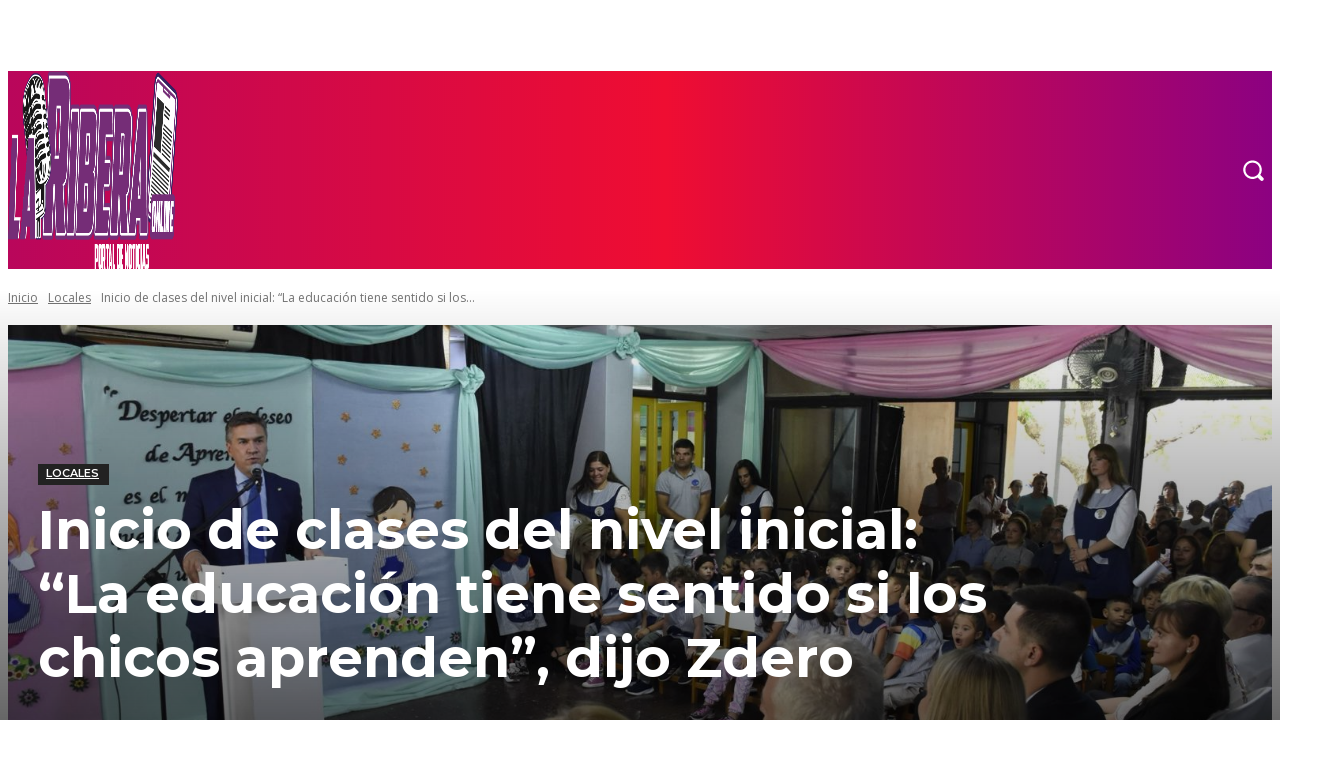

--- FILE ---
content_type: text/html; charset=utf-8
request_url: https://www.google.com/recaptcha/api2/anchor?ar=1&k=6LfOCNEoAAAAAJm34R8NTHxj-KaOkJGKWJL_V1sq&co=aHR0cHM6Ly9sYXJpYmVyYW9ubGluZS5jb20uYXI6NDQz&hl=en&v=PoyoqOPhxBO7pBk68S4YbpHZ&size=normal&anchor-ms=20000&execute-ms=30000&cb=diobx2jek9m4
body_size: 49405
content:
<!DOCTYPE HTML><html dir="ltr" lang="en"><head><meta http-equiv="Content-Type" content="text/html; charset=UTF-8">
<meta http-equiv="X-UA-Compatible" content="IE=edge">
<title>reCAPTCHA</title>
<style type="text/css">
/* cyrillic-ext */
@font-face {
  font-family: 'Roboto';
  font-style: normal;
  font-weight: 400;
  font-stretch: 100%;
  src: url(//fonts.gstatic.com/s/roboto/v48/KFO7CnqEu92Fr1ME7kSn66aGLdTylUAMa3GUBHMdazTgWw.woff2) format('woff2');
  unicode-range: U+0460-052F, U+1C80-1C8A, U+20B4, U+2DE0-2DFF, U+A640-A69F, U+FE2E-FE2F;
}
/* cyrillic */
@font-face {
  font-family: 'Roboto';
  font-style: normal;
  font-weight: 400;
  font-stretch: 100%;
  src: url(//fonts.gstatic.com/s/roboto/v48/KFO7CnqEu92Fr1ME7kSn66aGLdTylUAMa3iUBHMdazTgWw.woff2) format('woff2');
  unicode-range: U+0301, U+0400-045F, U+0490-0491, U+04B0-04B1, U+2116;
}
/* greek-ext */
@font-face {
  font-family: 'Roboto';
  font-style: normal;
  font-weight: 400;
  font-stretch: 100%;
  src: url(//fonts.gstatic.com/s/roboto/v48/KFO7CnqEu92Fr1ME7kSn66aGLdTylUAMa3CUBHMdazTgWw.woff2) format('woff2');
  unicode-range: U+1F00-1FFF;
}
/* greek */
@font-face {
  font-family: 'Roboto';
  font-style: normal;
  font-weight: 400;
  font-stretch: 100%;
  src: url(//fonts.gstatic.com/s/roboto/v48/KFO7CnqEu92Fr1ME7kSn66aGLdTylUAMa3-UBHMdazTgWw.woff2) format('woff2');
  unicode-range: U+0370-0377, U+037A-037F, U+0384-038A, U+038C, U+038E-03A1, U+03A3-03FF;
}
/* math */
@font-face {
  font-family: 'Roboto';
  font-style: normal;
  font-weight: 400;
  font-stretch: 100%;
  src: url(//fonts.gstatic.com/s/roboto/v48/KFO7CnqEu92Fr1ME7kSn66aGLdTylUAMawCUBHMdazTgWw.woff2) format('woff2');
  unicode-range: U+0302-0303, U+0305, U+0307-0308, U+0310, U+0312, U+0315, U+031A, U+0326-0327, U+032C, U+032F-0330, U+0332-0333, U+0338, U+033A, U+0346, U+034D, U+0391-03A1, U+03A3-03A9, U+03B1-03C9, U+03D1, U+03D5-03D6, U+03F0-03F1, U+03F4-03F5, U+2016-2017, U+2034-2038, U+203C, U+2040, U+2043, U+2047, U+2050, U+2057, U+205F, U+2070-2071, U+2074-208E, U+2090-209C, U+20D0-20DC, U+20E1, U+20E5-20EF, U+2100-2112, U+2114-2115, U+2117-2121, U+2123-214F, U+2190, U+2192, U+2194-21AE, U+21B0-21E5, U+21F1-21F2, U+21F4-2211, U+2213-2214, U+2216-22FF, U+2308-230B, U+2310, U+2319, U+231C-2321, U+2336-237A, U+237C, U+2395, U+239B-23B7, U+23D0, U+23DC-23E1, U+2474-2475, U+25AF, U+25B3, U+25B7, U+25BD, U+25C1, U+25CA, U+25CC, U+25FB, U+266D-266F, U+27C0-27FF, U+2900-2AFF, U+2B0E-2B11, U+2B30-2B4C, U+2BFE, U+3030, U+FF5B, U+FF5D, U+1D400-1D7FF, U+1EE00-1EEFF;
}
/* symbols */
@font-face {
  font-family: 'Roboto';
  font-style: normal;
  font-weight: 400;
  font-stretch: 100%;
  src: url(//fonts.gstatic.com/s/roboto/v48/KFO7CnqEu92Fr1ME7kSn66aGLdTylUAMaxKUBHMdazTgWw.woff2) format('woff2');
  unicode-range: U+0001-000C, U+000E-001F, U+007F-009F, U+20DD-20E0, U+20E2-20E4, U+2150-218F, U+2190, U+2192, U+2194-2199, U+21AF, U+21E6-21F0, U+21F3, U+2218-2219, U+2299, U+22C4-22C6, U+2300-243F, U+2440-244A, U+2460-24FF, U+25A0-27BF, U+2800-28FF, U+2921-2922, U+2981, U+29BF, U+29EB, U+2B00-2BFF, U+4DC0-4DFF, U+FFF9-FFFB, U+10140-1018E, U+10190-1019C, U+101A0, U+101D0-101FD, U+102E0-102FB, U+10E60-10E7E, U+1D2C0-1D2D3, U+1D2E0-1D37F, U+1F000-1F0FF, U+1F100-1F1AD, U+1F1E6-1F1FF, U+1F30D-1F30F, U+1F315, U+1F31C, U+1F31E, U+1F320-1F32C, U+1F336, U+1F378, U+1F37D, U+1F382, U+1F393-1F39F, U+1F3A7-1F3A8, U+1F3AC-1F3AF, U+1F3C2, U+1F3C4-1F3C6, U+1F3CA-1F3CE, U+1F3D4-1F3E0, U+1F3ED, U+1F3F1-1F3F3, U+1F3F5-1F3F7, U+1F408, U+1F415, U+1F41F, U+1F426, U+1F43F, U+1F441-1F442, U+1F444, U+1F446-1F449, U+1F44C-1F44E, U+1F453, U+1F46A, U+1F47D, U+1F4A3, U+1F4B0, U+1F4B3, U+1F4B9, U+1F4BB, U+1F4BF, U+1F4C8-1F4CB, U+1F4D6, U+1F4DA, U+1F4DF, U+1F4E3-1F4E6, U+1F4EA-1F4ED, U+1F4F7, U+1F4F9-1F4FB, U+1F4FD-1F4FE, U+1F503, U+1F507-1F50B, U+1F50D, U+1F512-1F513, U+1F53E-1F54A, U+1F54F-1F5FA, U+1F610, U+1F650-1F67F, U+1F687, U+1F68D, U+1F691, U+1F694, U+1F698, U+1F6AD, U+1F6B2, U+1F6B9-1F6BA, U+1F6BC, U+1F6C6-1F6CF, U+1F6D3-1F6D7, U+1F6E0-1F6EA, U+1F6F0-1F6F3, U+1F6F7-1F6FC, U+1F700-1F7FF, U+1F800-1F80B, U+1F810-1F847, U+1F850-1F859, U+1F860-1F887, U+1F890-1F8AD, U+1F8B0-1F8BB, U+1F8C0-1F8C1, U+1F900-1F90B, U+1F93B, U+1F946, U+1F984, U+1F996, U+1F9E9, U+1FA00-1FA6F, U+1FA70-1FA7C, U+1FA80-1FA89, U+1FA8F-1FAC6, U+1FACE-1FADC, U+1FADF-1FAE9, U+1FAF0-1FAF8, U+1FB00-1FBFF;
}
/* vietnamese */
@font-face {
  font-family: 'Roboto';
  font-style: normal;
  font-weight: 400;
  font-stretch: 100%;
  src: url(//fonts.gstatic.com/s/roboto/v48/KFO7CnqEu92Fr1ME7kSn66aGLdTylUAMa3OUBHMdazTgWw.woff2) format('woff2');
  unicode-range: U+0102-0103, U+0110-0111, U+0128-0129, U+0168-0169, U+01A0-01A1, U+01AF-01B0, U+0300-0301, U+0303-0304, U+0308-0309, U+0323, U+0329, U+1EA0-1EF9, U+20AB;
}
/* latin-ext */
@font-face {
  font-family: 'Roboto';
  font-style: normal;
  font-weight: 400;
  font-stretch: 100%;
  src: url(//fonts.gstatic.com/s/roboto/v48/KFO7CnqEu92Fr1ME7kSn66aGLdTylUAMa3KUBHMdazTgWw.woff2) format('woff2');
  unicode-range: U+0100-02BA, U+02BD-02C5, U+02C7-02CC, U+02CE-02D7, U+02DD-02FF, U+0304, U+0308, U+0329, U+1D00-1DBF, U+1E00-1E9F, U+1EF2-1EFF, U+2020, U+20A0-20AB, U+20AD-20C0, U+2113, U+2C60-2C7F, U+A720-A7FF;
}
/* latin */
@font-face {
  font-family: 'Roboto';
  font-style: normal;
  font-weight: 400;
  font-stretch: 100%;
  src: url(//fonts.gstatic.com/s/roboto/v48/KFO7CnqEu92Fr1ME7kSn66aGLdTylUAMa3yUBHMdazQ.woff2) format('woff2');
  unicode-range: U+0000-00FF, U+0131, U+0152-0153, U+02BB-02BC, U+02C6, U+02DA, U+02DC, U+0304, U+0308, U+0329, U+2000-206F, U+20AC, U+2122, U+2191, U+2193, U+2212, U+2215, U+FEFF, U+FFFD;
}
/* cyrillic-ext */
@font-face {
  font-family: 'Roboto';
  font-style: normal;
  font-weight: 500;
  font-stretch: 100%;
  src: url(//fonts.gstatic.com/s/roboto/v48/KFO7CnqEu92Fr1ME7kSn66aGLdTylUAMa3GUBHMdazTgWw.woff2) format('woff2');
  unicode-range: U+0460-052F, U+1C80-1C8A, U+20B4, U+2DE0-2DFF, U+A640-A69F, U+FE2E-FE2F;
}
/* cyrillic */
@font-face {
  font-family: 'Roboto';
  font-style: normal;
  font-weight: 500;
  font-stretch: 100%;
  src: url(//fonts.gstatic.com/s/roboto/v48/KFO7CnqEu92Fr1ME7kSn66aGLdTylUAMa3iUBHMdazTgWw.woff2) format('woff2');
  unicode-range: U+0301, U+0400-045F, U+0490-0491, U+04B0-04B1, U+2116;
}
/* greek-ext */
@font-face {
  font-family: 'Roboto';
  font-style: normal;
  font-weight: 500;
  font-stretch: 100%;
  src: url(//fonts.gstatic.com/s/roboto/v48/KFO7CnqEu92Fr1ME7kSn66aGLdTylUAMa3CUBHMdazTgWw.woff2) format('woff2');
  unicode-range: U+1F00-1FFF;
}
/* greek */
@font-face {
  font-family: 'Roboto';
  font-style: normal;
  font-weight: 500;
  font-stretch: 100%;
  src: url(//fonts.gstatic.com/s/roboto/v48/KFO7CnqEu92Fr1ME7kSn66aGLdTylUAMa3-UBHMdazTgWw.woff2) format('woff2');
  unicode-range: U+0370-0377, U+037A-037F, U+0384-038A, U+038C, U+038E-03A1, U+03A3-03FF;
}
/* math */
@font-face {
  font-family: 'Roboto';
  font-style: normal;
  font-weight: 500;
  font-stretch: 100%;
  src: url(//fonts.gstatic.com/s/roboto/v48/KFO7CnqEu92Fr1ME7kSn66aGLdTylUAMawCUBHMdazTgWw.woff2) format('woff2');
  unicode-range: U+0302-0303, U+0305, U+0307-0308, U+0310, U+0312, U+0315, U+031A, U+0326-0327, U+032C, U+032F-0330, U+0332-0333, U+0338, U+033A, U+0346, U+034D, U+0391-03A1, U+03A3-03A9, U+03B1-03C9, U+03D1, U+03D5-03D6, U+03F0-03F1, U+03F4-03F5, U+2016-2017, U+2034-2038, U+203C, U+2040, U+2043, U+2047, U+2050, U+2057, U+205F, U+2070-2071, U+2074-208E, U+2090-209C, U+20D0-20DC, U+20E1, U+20E5-20EF, U+2100-2112, U+2114-2115, U+2117-2121, U+2123-214F, U+2190, U+2192, U+2194-21AE, U+21B0-21E5, U+21F1-21F2, U+21F4-2211, U+2213-2214, U+2216-22FF, U+2308-230B, U+2310, U+2319, U+231C-2321, U+2336-237A, U+237C, U+2395, U+239B-23B7, U+23D0, U+23DC-23E1, U+2474-2475, U+25AF, U+25B3, U+25B7, U+25BD, U+25C1, U+25CA, U+25CC, U+25FB, U+266D-266F, U+27C0-27FF, U+2900-2AFF, U+2B0E-2B11, U+2B30-2B4C, U+2BFE, U+3030, U+FF5B, U+FF5D, U+1D400-1D7FF, U+1EE00-1EEFF;
}
/* symbols */
@font-face {
  font-family: 'Roboto';
  font-style: normal;
  font-weight: 500;
  font-stretch: 100%;
  src: url(//fonts.gstatic.com/s/roboto/v48/KFO7CnqEu92Fr1ME7kSn66aGLdTylUAMaxKUBHMdazTgWw.woff2) format('woff2');
  unicode-range: U+0001-000C, U+000E-001F, U+007F-009F, U+20DD-20E0, U+20E2-20E4, U+2150-218F, U+2190, U+2192, U+2194-2199, U+21AF, U+21E6-21F0, U+21F3, U+2218-2219, U+2299, U+22C4-22C6, U+2300-243F, U+2440-244A, U+2460-24FF, U+25A0-27BF, U+2800-28FF, U+2921-2922, U+2981, U+29BF, U+29EB, U+2B00-2BFF, U+4DC0-4DFF, U+FFF9-FFFB, U+10140-1018E, U+10190-1019C, U+101A0, U+101D0-101FD, U+102E0-102FB, U+10E60-10E7E, U+1D2C0-1D2D3, U+1D2E0-1D37F, U+1F000-1F0FF, U+1F100-1F1AD, U+1F1E6-1F1FF, U+1F30D-1F30F, U+1F315, U+1F31C, U+1F31E, U+1F320-1F32C, U+1F336, U+1F378, U+1F37D, U+1F382, U+1F393-1F39F, U+1F3A7-1F3A8, U+1F3AC-1F3AF, U+1F3C2, U+1F3C4-1F3C6, U+1F3CA-1F3CE, U+1F3D4-1F3E0, U+1F3ED, U+1F3F1-1F3F3, U+1F3F5-1F3F7, U+1F408, U+1F415, U+1F41F, U+1F426, U+1F43F, U+1F441-1F442, U+1F444, U+1F446-1F449, U+1F44C-1F44E, U+1F453, U+1F46A, U+1F47D, U+1F4A3, U+1F4B0, U+1F4B3, U+1F4B9, U+1F4BB, U+1F4BF, U+1F4C8-1F4CB, U+1F4D6, U+1F4DA, U+1F4DF, U+1F4E3-1F4E6, U+1F4EA-1F4ED, U+1F4F7, U+1F4F9-1F4FB, U+1F4FD-1F4FE, U+1F503, U+1F507-1F50B, U+1F50D, U+1F512-1F513, U+1F53E-1F54A, U+1F54F-1F5FA, U+1F610, U+1F650-1F67F, U+1F687, U+1F68D, U+1F691, U+1F694, U+1F698, U+1F6AD, U+1F6B2, U+1F6B9-1F6BA, U+1F6BC, U+1F6C6-1F6CF, U+1F6D3-1F6D7, U+1F6E0-1F6EA, U+1F6F0-1F6F3, U+1F6F7-1F6FC, U+1F700-1F7FF, U+1F800-1F80B, U+1F810-1F847, U+1F850-1F859, U+1F860-1F887, U+1F890-1F8AD, U+1F8B0-1F8BB, U+1F8C0-1F8C1, U+1F900-1F90B, U+1F93B, U+1F946, U+1F984, U+1F996, U+1F9E9, U+1FA00-1FA6F, U+1FA70-1FA7C, U+1FA80-1FA89, U+1FA8F-1FAC6, U+1FACE-1FADC, U+1FADF-1FAE9, U+1FAF0-1FAF8, U+1FB00-1FBFF;
}
/* vietnamese */
@font-face {
  font-family: 'Roboto';
  font-style: normal;
  font-weight: 500;
  font-stretch: 100%;
  src: url(//fonts.gstatic.com/s/roboto/v48/KFO7CnqEu92Fr1ME7kSn66aGLdTylUAMa3OUBHMdazTgWw.woff2) format('woff2');
  unicode-range: U+0102-0103, U+0110-0111, U+0128-0129, U+0168-0169, U+01A0-01A1, U+01AF-01B0, U+0300-0301, U+0303-0304, U+0308-0309, U+0323, U+0329, U+1EA0-1EF9, U+20AB;
}
/* latin-ext */
@font-face {
  font-family: 'Roboto';
  font-style: normal;
  font-weight: 500;
  font-stretch: 100%;
  src: url(//fonts.gstatic.com/s/roboto/v48/KFO7CnqEu92Fr1ME7kSn66aGLdTylUAMa3KUBHMdazTgWw.woff2) format('woff2');
  unicode-range: U+0100-02BA, U+02BD-02C5, U+02C7-02CC, U+02CE-02D7, U+02DD-02FF, U+0304, U+0308, U+0329, U+1D00-1DBF, U+1E00-1E9F, U+1EF2-1EFF, U+2020, U+20A0-20AB, U+20AD-20C0, U+2113, U+2C60-2C7F, U+A720-A7FF;
}
/* latin */
@font-face {
  font-family: 'Roboto';
  font-style: normal;
  font-weight: 500;
  font-stretch: 100%;
  src: url(//fonts.gstatic.com/s/roboto/v48/KFO7CnqEu92Fr1ME7kSn66aGLdTylUAMa3yUBHMdazQ.woff2) format('woff2');
  unicode-range: U+0000-00FF, U+0131, U+0152-0153, U+02BB-02BC, U+02C6, U+02DA, U+02DC, U+0304, U+0308, U+0329, U+2000-206F, U+20AC, U+2122, U+2191, U+2193, U+2212, U+2215, U+FEFF, U+FFFD;
}
/* cyrillic-ext */
@font-face {
  font-family: 'Roboto';
  font-style: normal;
  font-weight: 900;
  font-stretch: 100%;
  src: url(//fonts.gstatic.com/s/roboto/v48/KFO7CnqEu92Fr1ME7kSn66aGLdTylUAMa3GUBHMdazTgWw.woff2) format('woff2');
  unicode-range: U+0460-052F, U+1C80-1C8A, U+20B4, U+2DE0-2DFF, U+A640-A69F, U+FE2E-FE2F;
}
/* cyrillic */
@font-face {
  font-family: 'Roboto';
  font-style: normal;
  font-weight: 900;
  font-stretch: 100%;
  src: url(//fonts.gstatic.com/s/roboto/v48/KFO7CnqEu92Fr1ME7kSn66aGLdTylUAMa3iUBHMdazTgWw.woff2) format('woff2');
  unicode-range: U+0301, U+0400-045F, U+0490-0491, U+04B0-04B1, U+2116;
}
/* greek-ext */
@font-face {
  font-family: 'Roboto';
  font-style: normal;
  font-weight: 900;
  font-stretch: 100%;
  src: url(//fonts.gstatic.com/s/roboto/v48/KFO7CnqEu92Fr1ME7kSn66aGLdTylUAMa3CUBHMdazTgWw.woff2) format('woff2');
  unicode-range: U+1F00-1FFF;
}
/* greek */
@font-face {
  font-family: 'Roboto';
  font-style: normal;
  font-weight: 900;
  font-stretch: 100%;
  src: url(//fonts.gstatic.com/s/roboto/v48/KFO7CnqEu92Fr1ME7kSn66aGLdTylUAMa3-UBHMdazTgWw.woff2) format('woff2');
  unicode-range: U+0370-0377, U+037A-037F, U+0384-038A, U+038C, U+038E-03A1, U+03A3-03FF;
}
/* math */
@font-face {
  font-family: 'Roboto';
  font-style: normal;
  font-weight: 900;
  font-stretch: 100%;
  src: url(//fonts.gstatic.com/s/roboto/v48/KFO7CnqEu92Fr1ME7kSn66aGLdTylUAMawCUBHMdazTgWw.woff2) format('woff2');
  unicode-range: U+0302-0303, U+0305, U+0307-0308, U+0310, U+0312, U+0315, U+031A, U+0326-0327, U+032C, U+032F-0330, U+0332-0333, U+0338, U+033A, U+0346, U+034D, U+0391-03A1, U+03A3-03A9, U+03B1-03C9, U+03D1, U+03D5-03D6, U+03F0-03F1, U+03F4-03F5, U+2016-2017, U+2034-2038, U+203C, U+2040, U+2043, U+2047, U+2050, U+2057, U+205F, U+2070-2071, U+2074-208E, U+2090-209C, U+20D0-20DC, U+20E1, U+20E5-20EF, U+2100-2112, U+2114-2115, U+2117-2121, U+2123-214F, U+2190, U+2192, U+2194-21AE, U+21B0-21E5, U+21F1-21F2, U+21F4-2211, U+2213-2214, U+2216-22FF, U+2308-230B, U+2310, U+2319, U+231C-2321, U+2336-237A, U+237C, U+2395, U+239B-23B7, U+23D0, U+23DC-23E1, U+2474-2475, U+25AF, U+25B3, U+25B7, U+25BD, U+25C1, U+25CA, U+25CC, U+25FB, U+266D-266F, U+27C0-27FF, U+2900-2AFF, U+2B0E-2B11, U+2B30-2B4C, U+2BFE, U+3030, U+FF5B, U+FF5D, U+1D400-1D7FF, U+1EE00-1EEFF;
}
/* symbols */
@font-face {
  font-family: 'Roboto';
  font-style: normal;
  font-weight: 900;
  font-stretch: 100%;
  src: url(//fonts.gstatic.com/s/roboto/v48/KFO7CnqEu92Fr1ME7kSn66aGLdTylUAMaxKUBHMdazTgWw.woff2) format('woff2');
  unicode-range: U+0001-000C, U+000E-001F, U+007F-009F, U+20DD-20E0, U+20E2-20E4, U+2150-218F, U+2190, U+2192, U+2194-2199, U+21AF, U+21E6-21F0, U+21F3, U+2218-2219, U+2299, U+22C4-22C6, U+2300-243F, U+2440-244A, U+2460-24FF, U+25A0-27BF, U+2800-28FF, U+2921-2922, U+2981, U+29BF, U+29EB, U+2B00-2BFF, U+4DC0-4DFF, U+FFF9-FFFB, U+10140-1018E, U+10190-1019C, U+101A0, U+101D0-101FD, U+102E0-102FB, U+10E60-10E7E, U+1D2C0-1D2D3, U+1D2E0-1D37F, U+1F000-1F0FF, U+1F100-1F1AD, U+1F1E6-1F1FF, U+1F30D-1F30F, U+1F315, U+1F31C, U+1F31E, U+1F320-1F32C, U+1F336, U+1F378, U+1F37D, U+1F382, U+1F393-1F39F, U+1F3A7-1F3A8, U+1F3AC-1F3AF, U+1F3C2, U+1F3C4-1F3C6, U+1F3CA-1F3CE, U+1F3D4-1F3E0, U+1F3ED, U+1F3F1-1F3F3, U+1F3F5-1F3F7, U+1F408, U+1F415, U+1F41F, U+1F426, U+1F43F, U+1F441-1F442, U+1F444, U+1F446-1F449, U+1F44C-1F44E, U+1F453, U+1F46A, U+1F47D, U+1F4A3, U+1F4B0, U+1F4B3, U+1F4B9, U+1F4BB, U+1F4BF, U+1F4C8-1F4CB, U+1F4D6, U+1F4DA, U+1F4DF, U+1F4E3-1F4E6, U+1F4EA-1F4ED, U+1F4F7, U+1F4F9-1F4FB, U+1F4FD-1F4FE, U+1F503, U+1F507-1F50B, U+1F50D, U+1F512-1F513, U+1F53E-1F54A, U+1F54F-1F5FA, U+1F610, U+1F650-1F67F, U+1F687, U+1F68D, U+1F691, U+1F694, U+1F698, U+1F6AD, U+1F6B2, U+1F6B9-1F6BA, U+1F6BC, U+1F6C6-1F6CF, U+1F6D3-1F6D7, U+1F6E0-1F6EA, U+1F6F0-1F6F3, U+1F6F7-1F6FC, U+1F700-1F7FF, U+1F800-1F80B, U+1F810-1F847, U+1F850-1F859, U+1F860-1F887, U+1F890-1F8AD, U+1F8B0-1F8BB, U+1F8C0-1F8C1, U+1F900-1F90B, U+1F93B, U+1F946, U+1F984, U+1F996, U+1F9E9, U+1FA00-1FA6F, U+1FA70-1FA7C, U+1FA80-1FA89, U+1FA8F-1FAC6, U+1FACE-1FADC, U+1FADF-1FAE9, U+1FAF0-1FAF8, U+1FB00-1FBFF;
}
/* vietnamese */
@font-face {
  font-family: 'Roboto';
  font-style: normal;
  font-weight: 900;
  font-stretch: 100%;
  src: url(//fonts.gstatic.com/s/roboto/v48/KFO7CnqEu92Fr1ME7kSn66aGLdTylUAMa3OUBHMdazTgWw.woff2) format('woff2');
  unicode-range: U+0102-0103, U+0110-0111, U+0128-0129, U+0168-0169, U+01A0-01A1, U+01AF-01B0, U+0300-0301, U+0303-0304, U+0308-0309, U+0323, U+0329, U+1EA0-1EF9, U+20AB;
}
/* latin-ext */
@font-face {
  font-family: 'Roboto';
  font-style: normal;
  font-weight: 900;
  font-stretch: 100%;
  src: url(//fonts.gstatic.com/s/roboto/v48/KFO7CnqEu92Fr1ME7kSn66aGLdTylUAMa3KUBHMdazTgWw.woff2) format('woff2');
  unicode-range: U+0100-02BA, U+02BD-02C5, U+02C7-02CC, U+02CE-02D7, U+02DD-02FF, U+0304, U+0308, U+0329, U+1D00-1DBF, U+1E00-1E9F, U+1EF2-1EFF, U+2020, U+20A0-20AB, U+20AD-20C0, U+2113, U+2C60-2C7F, U+A720-A7FF;
}
/* latin */
@font-face {
  font-family: 'Roboto';
  font-style: normal;
  font-weight: 900;
  font-stretch: 100%;
  src: url(//fonts.gstatic.com/s/roboto/v48/KFO7CnqEu92Fr1ME7kSn66aGLdTylUAMa3yUBHMdazQ.woff2) format('woff2');
  unicode-range: U+0000-00FF, U+0131, U+0152-0153, U+02BB-02BC, U+02C6, U+02DA, U+02DC, U+0304, U+0308, U+0329, U+2000-206F, U+20AC, U+2122, U+2191, U+2193, U+2212, U+2215, U+FEFF, U+FFFD;
}

</style>
<link rel="stylesheet" type="text/css" href="https://www.gstatic.com/recaptcha/releases/PoyoqOPhxBO7pBk68S4YbpHZ/styles__ltr.css">
<script nonce="0sw7eobuJjGtsbRTLVwWNA" type="text/javascript">window['__recaptcha_api'] = 'https://www.google.com/recaptcha/api2/';</script>
<script type="text/javascript" src="https://www.gstatic.com/recaptcha/releases/PoyoqOPhxBO7pBk68S4YbpHZ/recaptcha__en.js" nonce="0sw7eobuJjGtsbRTLVwWNA">
      
    </script></head>
<body><div id="rc-anchor-alert" class="rc-anchor-alert"></div>
<input type="hidden" id="recaptcha-token" value="[base64]">
<script type="text/javascript" nonce="0sw7eobuJjGtsbRTLVwWNA">
      recaptcha.anchor.Main.init("[\x22ainput\x22,[\x22bgdata\x22,\x22\x22,\[base64]/[base64]/[base64]/bmV3IHJbeF0oY1swXSk6RT09Mj9uZXcgclt4XShjWzBdLGNbMV0pOkU9PTM/bmV3IHJbeF0oY1swXSxjWzFdLGNbMl0pOkU9PTQ/[base64]/[base64]/[base64]/[base64]/[base64]/[base64]/[base64]/[base64]\x22,\[base64]\\u003d\x22,\[base64]/DuDfDhAnCrsOlwoN1w6Acw43CvmjCqcK1UsKDw5EjTG1Aw6sVwqBeaURLbcKnw75CwqzDnhUnwpDCgGDChVzCmW97woXCm8KAw6nCpi4WwpRsw5J/[base64]/CksK0wpNjw4MQwrlAw4zDhWnCiWDDn17DrcKZw5fDiTB1wo1Td8KzBsK4BcO6wrrCicK5ecKawr9rO1BqOcKzCsO2w6wLwrNRY8K1wrY/bCVkw6prVsKNwo0uw5XDjVF/[base64]/DnxBMw4/DvH5ow77CtsKywozDicOgwr3Cv0LDlCZWw6vCjQHCmsKkJkgSw4fDsMKbLXjCqcKJw5EIF0rDmnrCoMKxwpXClQ8vwo/CpALCqsOjw7oUwpASw5vDjh0iIsK7w7jDtlw9G8OMQcKxKTXDrsKyRjrCj8KDw6M+wocQMzjCvsO/wqMQY8O/wq4sdcOTRcOQCMO2LRtMw48VwrxUw4XDh0LDtw/CssOLwq/CscKxD8Kjw7HCtizDh8OYUcOSaFE7JDIENMKnwpPCnAw/w7/CmFnCnSPCnAt6woPDscKSw6VuLHsZw57CilHDtMK3OEw8w4Fab8Klw5MowqJPw5jDikHDtkxCw5U3woMNw4XDjsOIwrHDh8Kxw5A5OcK/w77ChS7DucO1SVPCh3LCq8OtExDCjcKpWnnCnMO9wrY3FCopwoXDtmAWacOzWcO4wq3CoTPCnMKoR8OiwrPDnhd3PSPChwvDncK/wqlSwpvCj8KzwpfDmQHDtcK9w7LCthIDwo3Cm1rDpsKhOCNILwnDl8O/VgLDtsKhwpEUw4fCqFQEw6x6w4vCkw/DpMKhw7jChsKRNsOVKcOGBsO+UsK+w6tZdMOBw7LDgTBrdMO+HcKoSsOoB8OrLQvCmMKIwr11fEbCpC7DucOkw6HCsGAuwo1fwqPDtEbCv0RzwpLDmsK6w4jDs3h+w5BvLcKfDMOQwqhqDcKkBHM3w6PCny7Dv8KswrIQM8KNMiMfwqYOwqkFAQ/Dn2kow6QPw7x/w4nCjVjCjkprw5TDpywiJlrCrFBkwq/[base64]/DssKlfcKHw5vCgTJOwpZxwoxYeA3DqE/DmwJSaz0Uw41AOMO+bcKVw7lOFMKMMMORYhcTw6/DssKzw5nDkW3DoRDDk0B+w6BPwpBkwqHCl3Z5wpzCmxk+BsKaw6JlwpTCqMODw50zwpY7fcKtWG/Dg25VYcKlED44wqTCmsOiRcOwbmMJw5F1Z8K0CMKdw7Vnw5TCrMOAXwUmw7V8wonCjxLDncOQJ8OhFxPCs8O/w4B2w4AHw6PDuFjDm0Zaw7wEbArDnz4CPMO4wqnDo3RFw7TDlMO3X1gIwrDClsKjw6fDnMOGDwVKw4pSw5nCjjwmECzDnRzCocOvwqvCtShGIsKbW8OPwoXDjVDCq1LCu8OwP1UEw7VlFG/DpcOMVcOtw6rDgE3Cu8Kuw6MiXANSw4PCjcKkwpY8w5vCo27DiC/[base64]/DvsKYw7dhUsKkQSvDj3JkwqRKwrHDtMOHQ8O7wqTCjMK1wp/Cl1ZIw6LCu8KaLmfDqcOjw5dYKcK1Kxk1CsKpdMOcw6nDnmwlGMOJdcO2w4HDhiLCgMOcI8OsIQHCpsKnI8Kew69FXyEoYMKRIMO/w5rCpsK1wr9PLsKla8Ouw7ZSw67Dq8K3MmzDsz8WwohTCVI1w4LDuiTCiMKUeQFbwocbSQvDq8Kow7/Cp8OlwozDhMKowoDDhXUwwobCii7CmcKowqxFZFTDhMKZwq7Cm8K/w6Fdw5LDlE8uC1XDri3CiGgjVEbDqg87wq3CiFECEcO/KURnQMKCwonDlsOIw4zDqGE9HMKME8KWYMOCw7NzcsK8PsOnw7/DpVvCmsOXwq5iw4PDtiYzFyfCucOdw5YnPWcswodnwqwVEcKMw4LCgUwqw5AgHB3DssKsw5JOw47DtsKAWcKfQnUZBDYjSMOUwr7DlMKXeyA/w4MXw4/Cs8Oqw78rwqvDlHg7wpLCv3/[base64]/CpMKVw4rDtMKEUMOwwqPDk0rCtsO/w5fDpyPDhGHCgMO6McOEw54jVkhMwoJCPV84w4TCncK0w7jCiMKdwoDDr8Kvwo1yOcOVw6vCisO5w7AYCQ/Ds34qKkIjw40Qw6RbwonCkVfDp2k5TArChcOldFXChhPCusOtNUTCsMOGw63CoMKnPUx/I2RCO8Kbw5YpKR3ChSFqw4jDgV5Fw4khwoPDvcO6OsKmw4jDpMK2CXjChMO6H8KmwrhgwrHCgsKhPVzDrW4yw4bDr0ojR8KNfV1hw6LCk8OrwpbDsMK1A2jChCYib8OFNcK2ZsO6w4N/QR3DgsOJw7bDj8OgwpnCmcKpw5MPHsKEwoDDnMKwUlvCoMKjU8O6w4BYw4TCnMKiwqhFMcOJB8KBwoIIwqrCgMK7YXTDnsKxw6XDr1sqwpQDa8KpwqIrdyXDhsOQOkJaw67Dmwg9wpbDkm3Dig/DgEXDqTxzwqDDpcKawpbCt8Ocwq0xQ8O2bcKNQ8KfGWHDtcK+bQZCworCn0ZtwqcQLQpfY1AnwqHCuMO+wqjCp8KGwoALwoBIXjw/w5pOXjvCrsOqw53DqMK7w7/CtifDs1ICw5rDucOyBcOONlHDmQnDpXXCi8OkXVswF3PDhB/Cs8Kbw550FT5IwqjCniECbwTCqUXDtlNVE3zDmcKBb8KyFTJZwq42DsKsw7FpYzgjGsOxw7rCqcOOKBZewrnDn8KPLg07DMOiU8OSfivCl0oqwrTDv8K+wr8HCiPDisKmBsKPGnrCjgHDrcK0f09BGB3Ct8KRwrcqwpoLOMKPdsObwqbChsOuY3RHw7pFXMOICcKVw7/CjlhqCcKqwrFVEiYrKsOVwp3CimXDhMKVw7jDiMK1w77Cv8KOL8KBY3dRJBfDlsKtwqJXHcOcwrfCg2fCpMKZw7XDisKmwrHCqsKXw4LDtsKAwo8Gw7pVwpnCqsKiQnzDrMK4KyN4w5UOOgEMw7bDo3jCk2zDr8O3w4c/[base64]/DqH3ClsO0wqLDv8KZwq3DmMOAKGhMwrhXUjByZsOHdCrCscO/TsOqasK9w6TCpkrDthxiwpxfw5VgwqHDt2lyC8OTwq/[base64]/CmSzDkiFNw7FaeV/CrQvCjsKFw5FvHW4vw4/CqsKjw6zChsK7OjYrw68Nwqd/[base64]/w6EPwr4sesOxEcK/w6caHMKjw6fCoMOsw6BJw6dYw48hwoZ3EsOewpxqLWjCtGcbwpfDj1nCnsKswpAoMwbCuzgYw706woQQOsOJNMOhwqEuw6R7w5lvwqgQUU3DmijCqgfDjHxlwovDlcKdQcKJwozDu8OMwpnDlsKOw5/[base64]/CucObwqjDicOlwrTCncKiEcK+DcKQa3smdMO5DcKcEsKMwqM3w6pbcic3X8K9w493UcOPw7jCu8O4w6oGGh/[base64]/CucOXNE3Do8KZaxogw7M4wrTDrFTDvTXDicKcw49ENF/DslfCrMKOWMOQWcOBUMOZM2rDgiczw4ZffMOKETFkcChlwpbCkMK2OmvDjcOOw4HDicOWdWI5f2/DpMKxQMO5dnw0DBgdw4TDgkApw6zDnsOWWDg2wp/DqMKmwqJwwowfwpbCtxlvw4oQBz9bw6LDocOYwq7CoX/ChUtlbMK3BMOJwpPDpMODw68vA11UYB01e8OGbcKQH8KPEUrCicOVf8O8B8ODw4TDsxDCiFwMYU0Ow5/[base64]/[base64]/[base64]/wq/DqWLChCMIw4zCin7DucO3fcKvwq12wrLDhsKcwrAIwqfCl8K/wox/w5Z0w5bDp8OQw4fCuBnDmBrDmsOVXTnCtcKPJ8KzwrTClnDCksKkw6pqLMKpw5EMUMOiLsKow5U0NcKxwrDCicOOcWvCk1/CuwUXwpEOCHc7CkfCq1/Ch8KrWDFSw5wUw411w6/DvsKbw6QFCsKkw7hxw6tdwqvDok3Dh17Dr8KTw6vDsAzCpcOUwpvDuDbCnMOFFMK+bjPCi2vDlVfDrMKRHFpew4nDrMO6w7VnTQ1cw5PDhHnDhcK3fjnDp8ODw5TCtMOHwpDDm8K/[base64]/[base64]/DoMOIwp3DusOrw5sEEsKMWsOVw43DiMK8w5dbwrLDr8O5WBgADARWw4RaYVorw5I3w7YQRVvCkMKPw6Z1woN1VSXCusO4bQzCjzouwrDCjsKtKHLDkwYdw7LDnsKnw4/Ci8KHwoINwoBYAmEnEsOVw7DDjz/[base64]/DuUlLOnB/JTJqLELCi8OLXw0iLQ/DokPDsDXDo8OTG390PwoDYcKGwp3DrFRSEDIZw6DCn8OINMOWw5QqZMO2GEsdJHLCqcKhDhTDlTh7ecKXw7jCmsOxF8KACcKTFgLDsMOowqjDlCXDq0FiVsO/wpXDmMO5w4Vswp0uw5jChk/DsBBRO8OPw4PCucKRNDJZXcKtw6pxwqjDvBHCg8KpT2E8w7MywpFIEsKCCCgTfMOFdsOgw6XCqwZkwqoHwqzDgX9GwoUhw6HDuMOpd8KQwq7CsCtmwrQRNi8Xw6jDqMKiwqXDtsKQWlrDhmHCi8OQOSYeClPDscKQGcOeCTNpAyI3C1/DsMOUXFsqD3JQwq3Du2bDjMOVw5MHw47Cj1p+wplUwox+e3fDq8KlJ8O6wqHDicOdc8K9YsOqNkg6OwI4U2lfwqDCsDLCkVs1HQzDucKQJEHDqsObYWnCkV9zY8KjcybCm8Kiwo/Dtx4xesKbZcOswrMwwqXCrsOOTgYiwp7Cl8OzwqVpSHjCiMKyw7Zpw5TCpsO9ecOATjJlw7vCnsO8w54jwqjCuX/ChgtSeMO1w7YnET8iRcKNB8O1w5bDl8Oaw5DDvMKtwrNPwpvCjsKlEcObFMKYdT7Cm8KywqtGwrsnwqgxew/CvDHCoQR3OMOCElXDsMKEMcKSdnbCgsOaG8OaQx7DisO5eybDnA3Dq8KyFMKOZ23DoMKVOWZUc1tHcMOwCTssw6xsYcKEw5FUwo3Cqn4OwqvCgcKNw53DiMOAFMKbKXo/[base64]/CiMKww5FfdMOhw70lWcOOP0FLajPCjEvCgWfDmcOewqPDtsK0wofCgSl4HsOLQjHDg8KgwrJnGjjCnGjDgFLDuMOQwqLDpMO3w6xJbU/CrhfCgEdrLsKdwqHDjgXCv2bCrU07HsOywpYpJwAqMMK2wpUww6LCt8OCw7kuwqXDgWNlw73CkknCusOywq8NbhzCuzHDrCXCpAjCvcKlwpVRw6PDk3o/VcOnaxXDv0hWBSjDrnHDo8KuwrrCsMOXwoXCvwHDgVNPV8K5woLDlMOwJsK3wqAxwpzCtMOGwq9XwoZJw6wWccKmwoFydcOYwqlIw5ppR8KQw7pow7HDt1RdwoXDtsKodCvCjjthEAPCn8Oue8OYw4fCt8KbwrYRGi7DvcOXw57Di8KpesK/DFnCtXJuw4xsw5XCkcK1wq/CksKzccKJw4hKwrgHwqjCrsOVZkZfa3VCwoMpwq0rwpTCjcKKw7jDtAbDvE7DrcKECBnCncK/RcOXY8K/Q8K6fD7DvMOYwpQgwprCnU1fFz/[base64]/Ck2fCtMOxNsKsZlvDuilVw6nDicKndcO+wpzCrcOPwoDDvTwLw6DCtWIdwoVzw7ROw5XCpsKoCWTDvwtVezZUVQNSI8O/[base64]/[base64]/Ds8Olw796WEvDkMKhwqbDocOBwr/CgMKOw4ldX8OAJFQLw4rCpsKoZFbCqVdpNsKzfFPDiMOAwoxYSsK+wrtHwoPDkcOdL0sWw6zCgMO6Mm4BwonDjCbDgBPDtMOFW8K0DSklwoLDlXvDqWXDmyJjwrB2FMOew6jDgztuw7ZGw5cCGMO9w4FyQj/DqCDCiMKdwox9ccK2wpJZwrZgwo1Gwqpfwq8awprClcKqK0LDkV5Pw7Eqwp3CvFrDj3Blw6VJw79Ywqw2wpzDino7c8KXBsO5w5nCmsK3w7JrwqXCpsOtw5bDviQMwpETwrzCsWTCsG/DigbCqXDClcONw7nDg8ObWn9Dw6wqwqDDhlfDksKmwr/DiipaOgHDpcOlRUMABMKHYzIQwojDrSDCkMKbJEnCisOKEMO9w47Cv8Oaw4/DlsKewrXCs0tDwoY6IMKmw5Q6wrljw53CkQnDlsOVeyDCtcKTQ3PDgMOpSlNnSsO0UMKxw4vCiMOyw7bCn2Y6LkzDjcKYwrggwrPDtEbCp8Kcw4bDlcOWwoEdw5bDocKeRwzDmyxQFyPDhjxEw5h9YVLDoRvDs8K2aRXCqsKawoYzfz1VK8KLKcKZw7/[base64]/ChcK+wrEgw6RLcVBRw4bDuH55wo9aworDmAoyHA1iw7wswozCvGBSw5kJw7LDqgnDn8KDHMO6w6PDgsOTT8O1w6tSScKLwpQpwoc3w5HDr8OHOVIrwpbCuMOYwo03wrbCoy3Dv8K2Fj7DpCBhw7jCpMKqw7Few7NjfcKBTTlbGGpkCcKLR8KJwp5FejHCo8OIXF/CpsKrwqbDksKjwrcsEMKlEsOBJcOdSFARw7cpGiHCl8Kew6xSw5lLbwwUwpPDmxXCncODw6lTw7NHSMKaTsKqwpQ7wqtfw4bDrk3DtsKcMXkaw43DrAvCt0HCi1/DuXfDugnCjcOVwqVBKMOOXWdAOsKPSMKHKjpHFw/CjDfDi8O/w5vCrnBfwrMqeU8/w4gzwoZVwqHCnDzCuUgDw78hRCvCscKJw4LCp8OQHXh/PsK+MngUwodHT8K/BMO9OsKIwq1jwoLDv8Ofw5FBw4ssQcKUw6rCq2fDsjBbw77DlcO+HsKfwp9CN0DCkB3Cu8KyDMOQI8OkORnCmhcKHcKCwr7DpsOAwrsXwqzCgcK4IsKII3NhDMKrFS9tcn7CmsK9w5kmwrrDuiTDh8KFZcKMw7EaSMKbw5jCjcK6YBPDkl3CgcKXQcOpw7/ChynCowgILMOCB8KUwprDtxDDsMKfwovCgsK3wp0vLBrDhcO1DH95cMKlwo07w4AQwpfDoUhqwrIEwrnCgQZqDWMcXCPCgMKyIsKeWAZQw6dwMsKSw5YVQMKowpssw5fDknUsY8KbDi1vZcOJajLDllLCp8OBQDTDpiJ/[base64]/ChsK+wpxXwpnCjwh2f3nDkw7CmcOTaSLCqsKcaX1rIMOpD8OcPsOfwqctw57CvmdcCMKKMcOyLMOCPcOgWSTChFrCvw/DvcKQO8KQF8Ksw6BHXsOcaMOPwpoKwq4eJXs7YcOPdx/Ch8KcwqXDp8KMw4LDqsOoNcKsNcOLfMOlPcOQw4p0wrjCkTTCkj9qbV/Ct8KSSW3DjQAiYEnDomw1wos1LMKPa1PDpwRYwqQlwoLCox/DvcODw7l/[base64]/CrjDChMOSYDhDGMOEwpp8wqnDp2lVw7Vywo1uP8Omw4wxaQLCiMKVwqFJwpMeacOnOcKswpVtwpkAwo92w67CkkzDlcO2TVbDmANWw7bDssOgw7x7Vx/ClcKMw41ZwrhIbWPCsVdyw7HCt3Mxwq0ow7XCkxHDo8KZJR47woUhwqU0XMOFw5JewonDp8KiFiEGcEIZXAMoNh/CusO4HHlTw6nDhcOjw4nDg8Kxw7Nlw6DDnMOgw63Dh8OQC2Frw4lYCMOXw4nDmCXDisOBw4FvwqtcHcO7L8KWeWzDu8KSwrzDvkUVcCQ5wpwPUsKuw6fCnsOTUlJUwphjGcOFX2XDo8K/wplvBcOYQVXCiMK8PMKGDHkjUsKEPTMCHS81wpPDjcO8bcOQwo1gbFvCvEXCo8OkUAwmw54zLMOMBl/Di8KhSwZjw4bDhsKTDm50L8KPw4ZGMVN/[base64]/[base64]/[base64]/CvBMCL1zDmcOIw47DosO4w5fCl8Oxwr/DjDDDm2l7woUTw4DDo8OowqnDmcOiwrnCjCrDgMOJdHVBMHZuw7DCvWrCk8KIT8KlAsOlw7fDjcOwEMKrw6/Co3rDvMOdccOKNTrDvnMiw7howpdfFMOawoLCuE88wqF/ShVgwqfDiV/CkcKEA8O1w5/DsyEIXgjDrwNhXWXDo015w5QyT8OBwoUtQsKUwpIzwpMDGsO+J8KQw6PDpMKjwooPBlfDpULDkU0CWEAZw4YVwobCj8OLw6EvTcO6w47Dow/Co2rDg1/CjcKdwo1Gw7PDnMOdQcOrb8KawrAGw71hMhHCs8O/wr/CsMOWJmzCo8O7wrzDpilIw6cxw51/w4dzKytQw7/Dg8OSd31LwpsLdjteAsKneMOuw608JXDDr8OAPmLDuEQwKsObBE7CjcKnKsKvSyJKSkzDlMKbfWJmw5LCmA7DkMOJAAvDvsOaUi03w6dzw4w8w4oKwoA0H8O2ch3DtcKvZ8OKb3AYwpnDlQfDj8OQw4lVwo8dQsO0w7pMw4hRwr7DsMOewqEuNXZ/w6vDh8KbX8OIISbCkGxBwqDCr8O3w7YdOl1uw73DusKtajRNw7LCuMKjTcKrw5fDiFEnSGvCjsKOacKYw4fCoz3CmcO6wrvDicO3SEVdc8Kcwo13woPCmcKpwqnCnDfDkcKywokwcsKBwrJ5EMOEwrZ1KMKcEMKDw4FkC8KwO8OIwr/DqXkzw4duwpgzwookHMOgw7pkw6IWw4EcwrjCr8OlwqhbCG3DvcOMw6ERZMO1w7U5wqF+w63DqUnDnT9Iwo3Dj8Ojw61gw6w/FMKfRcOkw67CtRDCpHHDl3fDocKbXsO/[base64]/[base64]/BzRQw5dOwoZ0ccO7w60XRTdRGcO8T8OQw7PDjg3CusKLwqTCky/[base64]/CiA7CrcO0E2tyF2PClDckwp8MSyjCg8KlQiwcB8Kyw41Lw5/[base64]/[base64]/Ds8KgNS5kw4HDrQnDmVbCisOYwqrDjwdtw60rCQDCu2fCmsK8wo5ScyQueEDDtlHDp1jDmsKvbsOwwqPDiwx/wq3Cq8K2XsOPFsO0woRLGcO1GkcGM8OZwr9AKSZsW8O+w55eHXYUw6bDhmMww7zDmMK2CsOta3bDl3wdfz3Dqg1/[base64]/DrlLDmAzCgsOEw6XClhItbsOPwrYMZcKAQQPCnkrChcKpwp1QwpzDg3bCosKoZE0ww7zDhMOgesOMHsK9wpPDlVDCl2krV3LClcOpwqHDnsKvHXrCicK7wqTCpwB4fWnCrMOHOMKmZ0fCusOSJcODJwLDk8KHH8OQalbDv8KJCcOxw4o/w5towrDCh8OWOcKLwowtw75sQAvCmsOid8KfwoDCk8OBw5NnwpPDksORQVRKwrjDh8OfwpBKwonDu8Kjwpg/wqXCn0HDkVZBNx9gw7EZwpDCm3bCiR/Cn3xEWk4/ZMOyHcO1wrPCmT3DqQHCqsO9eXcOXsKneBMRw6YUcWp/wrQRwpfCvsKXw4XDh8OeXwR7w5XCgsONw694FcKNKRbCnMOXw6oCwoVlTWTDl8OwDWF/[base64]/CsWnDrMKLw5hGKxArwpvDlsOvwpfDpGULX1xJB2HDuMOswqnCpMOXwrVvw5EJw6/Cm8Oew7B2bEbCs3rCpE9QVk3DpMKnJMOCBk1qw5zDvUkkXA/CucKlw4I5YMOoNBl8PWNrwrNmw5PCusOGw7bCtBE6w4zDrsOiw5vCrHYHYS1hwpvDh2h/wo5dFsK1d8KwXjFdw6PDhsOkahYwbyTCnMKDQQ7Cm8KZbCtvJiEwwoYEM0fDj8O2asKiwpckwr/Du8KDdkTCh2B9VXdRLMKAw4PDnV/[base64]/Cr31Awo/[base64]/[base64]/DuAEFwqEIw4PCv1TCtSl1L01ZVD9BwqLCkMKRCMKQZXotdsO9w4XCtsOTw7DDtMO7wqcyLwXDqyMhw7xWR8KFwrXDj0jDh8KAw6cIw4nCucKMeSfCl8KCw4PDgG0IPGrCiMOhwpMoDjgYbMOVw4zCjMKTJ3EqwqnCtsOpw7/CrsKgwoQqJMO2acOrwo1Nw5HCu3oqYwxXN8OdH0fCkcOdVm5Sw7TDj8KBw4ANeAfCkhvDnMOIGsOoNA/[base64]/CmcOTw5PCqhBDeMKCecOyLG/CthHDssKHwoROQ8Kswq1rFsO7w7caw7sFCcK7WlbDkU7DrcK5EHE/w64cIXTCswViwq/Ck8OsZ8ONHsOQFsOZw5TCh8O+w4JDw7F7HAnDpAhQdEl0wqdudcKowqoYwo3DsUIBfMOsYhVZfsKCwpXDkiYXwopDDArCsnHCqFHCtUbDrcOMbcKzw7YPKxJRwoRkw4ZxwrtPaF/Dv8O9WAjCjGJsG8OMw4LClRkGF23DmXvCmMKEwrd6wrodLyldS8KewplSw55vw4doXy4zdcOGwrRnw67DnMOUD8OUQF57RMO/PQprKDDDk8OIKsOLHsO1YsKFw73CtsOgw6QCwqA4w7zCimJGcUUhwr3DksKnwr9dw7wpSyQrw5TDhmrDscOvUkbCq8Odw5XClyHCmH/Dn8KWCMOMUcO5QsK1wrBLwoxNIk3CjMKDY8OzEHRwbsKqGcKGw6DCiMOsw5twRGPCs8OHwrdpe8KVw6HCq17Dn1BewoIhw408wrPCikhZwqTDvG7Dr8O0RFRQb0Enw5rDqEMbw5VDCQI0byVJwoxow7zCrRTDvibClF4jw70vwogPw61OHsK5LV/Dq3fDlMK1wqAQP2FNwozCqB0qXcOWUMKlG8O0PWMnL8K8PxBWwrIywrJAV8KQwrbCq8KDYcORw6jDpmhSDkvCt1rDlcKNSk3DjMO0XwV/N8OwwqMLIFrDtnzCoGnDhcKhUWTCpsOIw7oWCEdAFVTDg1/CjsKkA256wrJxfSLDs8OnwpVGw7sCIsK1w7cHw4/[base64]/wqzCrT/DkiLCu8OCWnZuLcOXYBXDolE3IxcawoLDqMOgCy1/[base64]/[base64]/Dgi8XLR1Jw7RFdcKxBsKawp4Ow5YPwqfCicOpw4QdwrLDoUIuwqkwBsO0e2rDtSRYw79TwqtoQQbDpw0bwpMQbMOXwowmEsO5woMow7lJSsKvW3w4BcKcXsKEekVqw4x3ej/[base64]/f0FgCcKiGcOBMTgLVMOtI8O0EcKeL8OSKCI5BhgcZsO7ECMeaiDCok9rw59/[base64]/XUcGw5PCqGUGwqrCgMK8wo/DiEMzw79dFAjCrwxCwrrDv8OMBQfCqsOESSDCkB7CjcOWw7vCh8KuwrTCocOJenXCmsKEIi4mDsODwrPDhRA5RyQBRMOWMcK2PVfCsFbCgMOfYwfCksKACcOYXsKbwqd9BsOibsOyGyd/[base64]/CpCvDosOjw4gUwqbCosKCwrBzKQ7DhcKXSsK2BcK6U8KVNMKta8KvWSl8SzfCoEbDjcOvbWjCgcKfw67CvMOJw5HCpDvClgwdw7vCvlo2eAnDhGELwrPCp3vDjQEFezvCkgR+LsK5w6UgBHDCmsOWFMOQwqTCisKOw6DCuMOiwqA/[base64]/CqcOkwq47OMKyQijDlMKHwrTDoTJUPcKHaATDsXzCp8OcN3p6w7JTC8KxwrXCvWZTLXVywp/Cvi/[base64]/DhcK+w73DshkyAhoHw4onw6TDp0N0FVDCrmPDpsObw4XDihPCqMOmEkDCo8KjWDDDv8O4w403c8Ofw7bCrHDDv8O/AcKResOXw4XCkUrCl8K8ZcOSw7fCiThRw5RNV8ObwpDDvBoiwpJmwqnCgV/DngcKw4TCuEjDkQYHC8KvIzPCvHRmIsK2EGxnDcKODcKHZQnCiCbDuMOdXx5Lw7RYw6E8GcKmw4nDtMKDSWbCs8Obw6wgw5wqwphdRBTCrcOiwpkYwr/DiTbCpDzCjMOAPsKkSRpvRhRxwrrDpB8tw5jCr8KTwpjDoWdAcn/[base64]/CjsKbQsKTw63CgcOhWcO0dsOhHsOXwpQPS8O5AsK8DsOsLVDCvWzCr17CvsOVNQbCpsKxW07Du8OjD8KGR8KCKsOMwrzDnhPDgMOWwosaPsKLWMO9A2UifMO8w5/CvsKyw5wfwpnDkRfChcODIgfChsK8X3NiworDisKkwp1Bw4bCjz7Cm8OIw4xHwpjCqMOydcOEwowVVh0TIV/[base64]/DlW9pUQPCusO/wovCmHhIwoopw7gIwrXCm8OXdcKRPFPDusOWw7zDkMOXD8Oca0fDqTJCasKPBnQCw63CjUvDqcOzw41kFDIow44Hw47CvsOfwpbDpcKEw5oLecOnw6FEwrnDqsOTNMKMwrQZRnbCtxTCvsOJwoDDpGsrwp5sS8OowpDDiMKPccOZw5Azw6HCv0BtMTwIDFxlJ3/ClsOtwq5DdmnDusOHEjbCmXBkwoTDqsKiw53DqsKcXSxXBBRQGgwQNXfCvcOEJBNawoDDhy7CqcOiOScKw5JWwqYAwpDClcOWwoRfX2ENH8OZXnAGw6IFesKfGRrCtMOLw755wr/DscONbcKgwpHCi0LCtm1lwoPDoMKXw6/Ds0/DtsOTwoTCvMKZL8KaI8KTTcORwo7DmsO5F8KVw73ClcOcw4k9ZgLCslvDpUFhwoNuDcOWwrsgK8Oxw5oQbcKaAcOHwrADw4Y8VA/CjMOqSizDrzHCvBzDlcKTLcOawoMbwqHDm0x7Gg1vw6lmwrQsRMK6cG/Diyp/Z0PDrsKowphKAcK6ZMKfwqEZaMOQw7NzD3hNw4HDj8K4BgDDkMOuw53CncKtTXMIwrRlIg5RJgbDuCRUVlsEwoHDgU07cWNcacOQwq3DqMKiwpDDq2VfNyPCjsKwN8KYFcOBwo/CoyFIw401chnDoQc/wozCoyAfw5PCiSDCq8K+c8Kdw54Yw61SwpcHwpZUwrV8w5bCoRsOCsOCVMOvXA/[base64]/Ck8O9wqfCunHDisOGwrUbS8KybsKrcQgmwozCuxTCqsK0YCVGfihvZyDCsz8lRGEiw7ElThcSfsOVwqwhwpTDgcO/w53DlcOwWSMwwrjDgsOeCU8Lw5XDnFoqd8KAHWVnRzzDrMOYw7PCqsOETsO0JWYhwpZHcxrCnsO2d2TCs8OJI8KgbTHCn8KKNQ8jFsO4RkbDuMOLIMK/wp/[base64]/DusO0wq/Dh8OgwqjDnBnDhsKRw5fCgGIYFkQUewhuF8OyAkgecz1+MlDCkzDDhBl7w4nDhlALPsOmw5UZwpXCgSDDqV7DisKywrFpC0w9SsOJFinCgcOQCgzDk8OBw4lFwrAwOMOlw5pgRsO6ay9MQcOuwpjDqhM9w67DgTHDk2rCrFXDrcOLwrdWw6zCoi3DhCJhw7sCwp/DqcOswocxZk7DrMOUKBlwSyJvwrBPYn3CgcOiBcK9HV4TwqlIwrQxCMKbUMKIw5/DhcKbwrzDkw4RAMKNOyXDh39SOVYewpBuHGhMTsOPb11tZ2BiRnxWbAwcLcOVOVZ5wofDqAnDmsOiw7ZWwqLDsR7DpiFvU8K4w6TCtG4zHsK4OEnCmsOswoIMw4/Cu3QLwpLDjcO+w63CocOpP8KfwrbDo1BpM8KcwpVxw4UCwqJ/EGQ7B28rH8KMwqTDhsKHOMO7wqvCgU1Xwr3CkVtJwoxQw4A2w64uTsOAbsOfwrcyR8OdwrIAZBJ4woYqO2tIwqsfGMOGwpXDvwrDtMKuwrHDphDCqg/DksOUXcOAd8O3wrIwwrErCsKIwpw6aMK4wqkgw6LDqTvCo3t0bTvDiSMlI8K3wr3DjMK+WkfCqGtBwpE8w7U4wq/CihkiSmnCucOrwq0EwrLDmcKEw4IlY2lgwoLDm8KwwpHDvcK8wq0XSMKlw7zDncKJU8OaB8OOBRt6P8Oqw4DCgCEuwqXDvnAfw6Zow6vDgRxgbMKnBMK4Z8OnRsOQw78/McKBHAHCrcKzaMK9w4paQwfDhcOmw63DjgzDh00nSFhjH00OwpDDhEHDtUvDmcO9L0/CtAbDqUfCvxDCicKvwpI+w5o/cl8XwrLDiXoYw7/DhsOnwq/Diloaw6DDtnkBQUR3w49xS8KKwpnCqU/CngrCgcOQw4Mvw51dBMOowr7Cvi4twr9fe2MwwqtoNVUUbUl0wodEUsKcOMKmB2wpWcKtbyvCg3nCjnHDm8Kwwq7CjMO/[base64]/DhsOCBcOvwrbCo0p6wq3Cihtxw5Y8SsO2K0/DhkbDpyrDssKXGsODw649c8O6acOfW8OhOMKnT1rCvBlcVsKgPMO8VwsNwofDqMOxw51QKMOMcVPDscO8w7bCq1QTc8O1wqtfwq4Uw6zCtjg7EMKxwp1YHsOiwrAOVV18w57DmsKAN8Kwwo7Dk8K/[base64]/DpsK8TH7DisKPw7IrwpPDpsKnworDuztRLG0Bw5tVw4AmEC3DkBkUw7PCnsO/[base64]/Dljtxw5M/c8Opw4rCoxtmwrwdwrjDm17Ct1XCpFnDicKGwppLBMKlHMK1w6dxwoHDqjDDqMKOw77DusOdE8KDccOHPQMawr3CsSDDnTrDpWdTw4Z0w7fCl8O1w5FdPMKUXcOOw5HDo8KqXcKOwrrCnkPCpHnCuTPCp1R3w5JZY8Kgw4tJdws0wrHDoEV/cT7DnAbCjcOubVpmw5PCoi7DpHwvwpNUwonCk8OawoxHf8KfCMOGX8Kfw4h2wqvDmz8WIMOoPMKOw43DnMKGwqDDpsKsWsKpw47CpMOJwonDtcKXw7o/w5QiUgRrDcKRw43CmMO1WBUBGk8bw4A7OzrCssKHYsObw4fCpsOuw6bDv8OCOMOJGS7DgsKPGsKUSiLDt8Kxwot5wpPDl8O2w6nDhDPCrnjDjMKzZR/DjXrDo1F/wqjCrMOJwr8vwrTCu8OQNcKVwobDiMK1w6pYKcOww5vCl0fDgBnDmQTCnDfDp8OqW8K3wonDn8OnwoHDs8Ocw4/DhVPCocOWDcOlcgTCucO3NsKOw6YeD2d2VMOkUcKGYRFDXU3DgMKUwqfCo8OxwpsIw7sAJwzDhyTDrHDDk8Kuw5rDgXJKw45La2Ytw6HCtmzDu3phWEXDmztHw7DDkQXCv8Olwo3DrDDDmsONw6d8w7wrwrdAwoPDqsOKw5HCtjJoCl8rTB4xwrrDq8OTwpXCp8K/w53DhEbCiTc2UQNvBMK/J2TCmRodw7XCrMKcKMOGw4ZREcKTwonCrsKWwot7w5bDicOww7HDn8KXYsKvYA/Cr8KSw77CuwTDvRTDt8KtwrHDkB0OwoQ6w6wawqfDtcK2IB16eVzDr8KcOHPCl8KcwoTDlUIEw4bDlQLDtcKZw6vDhWLCvwkqKEU3wq/Dh2PCvkNsccOXwqEJHiHDqTQ0UsORw6nDlExzwq/[base64]/w7DDqcOcw77DhMKUwo8zw5Vpw6rDjcKyWTvClsKHN8OtwrMXRsKaSCMXw7h8w6zDlMK7bypYwqlvw7nCpFUOw5BzHAtzEsKSByzCmcO5w7/Dh2zCmDxgWmU1NMKWV8OhwprDpTt4WnbCnsOePsOzdFFtACVyw7bCklYFGnUdw7PDpsOCw5l2wp/DsXw9XgcUw5HDpCUAw6DDm8Oww4kbwrA2c3jCtMOzXcOww4kaeMKiw41eTxXDhMOYJ8K8esOsYSfCrG3ChB/DkmbCucK9OcKyMsKRAV/[base64]/Cm8KLwpzCq8KCwp5Uw69nwpljwovCk8OWBQwzw6oBwoMIwrDDkhjDrsOJRMKkK3rCv0hsbcOpXFNGesKQworDnCXCsBIkw4lAwoXDtMKWwrYGXcOIw5xUw6xABkcSw5Vff08jw6vCtVLDg8OEScOqHcKgMTw/ZFNjwp/[base64]/DvGnCmUJ/U151EsOIQ2vCjsK9wohRAyvDjcK8E8OzZj0owpF6WSs/[base64]/DkVkBWMOQw4XDh8OfFyrCtcONfMOfwrB9W1jDoig1w6TDqC4vw4hxw7ZDwq3CuMKqwpTCvA8ww5DDqiQHRcKWIxQhcsO/HmliwoAbw4kBLzHDtG/[base64]/Dt3FCwotzNcKBUsKjbMKHJ8KPLMKTLWZyw71Ww73DjAI+Kz0bworCucK2MWtkwo/DoXYlwpMrw73CvgnCpC/ChCXDmsOlaMK9w6EiwqJOw7cUC8KkwrfCnHFGacOAeEnCkBfDssOfLDrDigQcUH5lHsKBJklYw5AuwqLCtSlJw6/Cp8KWwpjChCxiPsKmwpzDn8OcwopGwrorEGIXV37DtzTCvQ/CuGXCnMOHQsO+wp3DjHHCiFQQwo4+B8Kfag7CnsObwqHCoMKxCMOAQh5Qw6p2wpoPwr5hwpddEsKYJxtkPXRFO8OIN3LDkcKbw4ATw6TDhyRCwpsuwq8Ow4BLDVIcPBpocsO3QjLClk/DicO4C0x7wqXDssO7w68Bw67DsRULVToKw6/CjcKSC8O7MsKvw7dpS0fCgRPCmUp0wrNvbMKDw57DtsK/DsK4X2HCl8ORWsOAK8KcGUfCkMOww6jCoQHDtxE7wpc2Z8KXwocew63CisOjPDbCusONwqkkJhp/w480YRNAwp1casOGwqDDvsOxYm5sQA\\u003d\\u003d\x22],null,[\x22conf\x22,null,\x226LfOCNEoAAAAAJm34R8NTHxj-KaOkJGKWJL_V1sq\x22,0,null,null,null,1,[21,125,63,73,95,87,41,43,42,83,102,105,109,121],[1017145,942],0,null,null,null,null,0,null,0,1,700,1,null,0,\[base64]/76lBhnEnQkZnOKMAhmv8xEZ\x22,0,0,null,null,1,null,0,0,null,null,null,0],\x22https://lariberaonline.com.ar:443\x22,null,[1,1,1],null,null,null,0,3600,[\x22https://www.google.com/intl/en/policies/privacy/\x22,\x22https://www.google.com/intl/en/policies/terms/\x22],\x22uNvoU/sM8joOn7t3mo+DK0fwE//S0qWa56QOFBy4JWY\\u003d\x22,0,0,null,1,1769167972031,0,0,[124,183,178,185],null,[45,55,40,185],\x22RC-r27VQKqbBie5IQ\x22,null,null,null,null,null,\x220dAFcWeA5MdVjIiyc9QTW4-yUs_C8iGoo23RhSejownZmYusiCMSgbi230GPto2V6IhuUk9xNkw0iPvcYpayfEih4hJmJ_j_UE1A\x22,1769250772048]");
    </script></body></html>